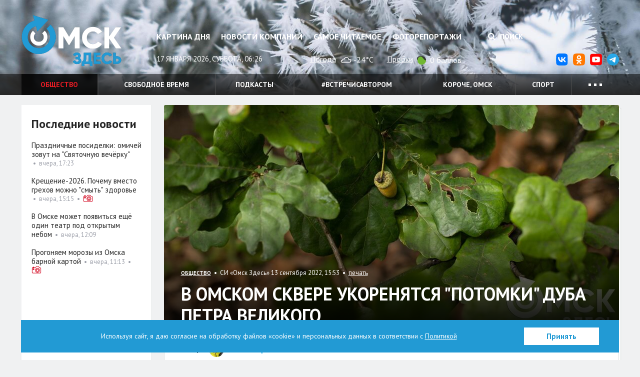

--- FILE ---
content_type: text/html; charset=UTF-8
request_url: https://omskzdes.ru/society/78974.html
body_size: 12114
content:
<!DOCTYPE html>
<html lang="ru" class="no-js">
<head>
	<meta charset="utf-8">
	<meta content="IE=edge,chrome=1" http-equiv="X-UA-Compatible">
	<meta name="viewport" content="width=device-width, initial-scale=1.0">
	<title>В омском сквере укоренятся "потомки" дуба Петра Великого - Общество</title>
	<meta name="description" content="Омск - петровский город. Именно по указу великого императора в Сибирь прибыл генерал-майор Иван Бухгольц для поисков &quot;золотого песку&quot;. И впоследствии заложил Омскую крепость.">
	<meta name="nosnippet">
	<link rel="image_src" href="https://omskzdes.ru/storage/c/2022/09/13/1663062791_625632_83.jpg">
	<meta property="og:image" content="https://omskzdes.ru/storage/c/2022/09/13/1663062791_625632_83.jpg">
	<meta property="og:title" content="В омском сквере укоренятся &quot;потомки&quot; дуба Петра Великого - Общество">
	<meta property="og:description" content="Омск - петровский город. Именно по указу великого императора в Сибирь прибыл генерал-майор Иван Бухгольц для поисков &quot;золотого песку&quot;. И впоследствии заложил Омскую крепость.">
	<meta property="og:url" content="https://omskzdes.ru/society/78974.html">
	<meta name="twitter:card" content="summary">
	<meta name="twitter:domain" content="Omsk_zdes">
	<meta name="twitter:site" content="@Omsk_zdes">
	<meta name="twitter:creator" content="@Omsk_zdes">
	<meta name="twitter:url" content="https://omskzdes.ru/society/78974.html">
	<meta name="twitter:title" content="В омском сквере укоренятся &quot;потомки&quot; дуба Петра Великого - Общество">
	<meta name="twitter:description" content="Омск - петровский город. Именно по указу великого императора в Сибирь прибыл генерал-майор Иван Бухгольц для поисков &quot;золотого песку&quot;. И впоследствии заложил Омскую крепость.">
	<meta name="twitter:image" content="https://omskzdes.ru/storage/c/2022/09/13/1663062791_625632_83.jpg">
	<link rel="amphtml" href="https://omskzdes.ru/amp/society/78974.html">
	<link rel="shortcut icon" href="/favicon.ico?3" type="image/x-icon">
	<link href="/css/styles.css?za232__23_09_2025" rel="stylesheet" type="text/css">
	<link href="/css/jquery.fancybox.css" rel="stylesheet" type="text/css">
	<link href="/css/fotorama.css?4.6.4" rel="stylesheet" type="text/css">
	<link href="https://fonts.googleapis.com/css?family=PT+Sans:400,700&display=swap&subset=cyrillic" rel="stylesheet">
	<link href="/css/temp.css?232.1" rel="stylesheet" type="text/css">
	<link href="/css/lightgallery.min.css?232" rel="stylesheet" type="text/css">
	<script src="/js/modernizr.min.js?3.6.0"></script>
	<script>
	var _prum = [['id', '535b9c48abe53dcc06135508'],
	['mark', 'firstbyte', (new Date()).getTime()]];
	(function() {
	var s = document.getElementsByTagName('script')[0]
	, p = document.createElement('script');
	p.async = 'async';
	p.src = '//rum-static.pingdom.net/prum.min.js';
	s.parentNode.insertBefore(p, s);
	})();
	</script>

	<script src="/js/cookies_agreement.js?19_12_2025"></script>

	<!-- Yandex.Metrika counter -->
    <script type="text/javascript">
        (function(m,e,t,r,i,k,a){
            m[i]=m[i]||function(){(m[i].a=m[i].a||[]).push(arguments)};
            m[i].l=1*new Date();
            for (var j = 0; j < document.scripts.length; j++) {if (document.scripts[j].src === r) { return; }}
            k=e.createElement(t),a=e.getElementsByTagName(t)[0],k.async=1,k.src=r,a.parentNode.insertBefore(k,a)
        })(window, document,'script','https://mc.yandex.ru/metrika/tag.js', 'ym');

        ym(1472451, 'init', {webvisor:true, clickmap:true, accurateTrackBounce:true, trackLinks:true});
    </script>
    <noscript><div><img src="https://mc.yandex.ru/watch/1472451" style="position:absolute; left:-9999px;" alt="" /></div></noscript>
    <!-- /Yandex.Metrika counter -->
</head>
<body>
<!--LiveInternet counter--><script type="text/javascript">
new Image().src = "//counter.yadro.ru/hit?r"+
escape(document.referrer)+((typeof(screen)=="undefined")?"":
";s"+screen.width+"*"+screen.height+"*"+(screen.colorDepth?
screen.colorDepth:screen.pixelDepth))+";u"+escape(document.URL)+
";h"+escape(document.title.substring(0,150))+
";"+Math.random();</script><!--/LiveInternet-->
<div class="b-top-infoblock js-optional-infoblock">
<script type="text/javascript">
(function(L){
	function s4(){return Math.floor((1+Math.random())*0x10000).toString(16).substring(1);}
	var D=document,uid=s4()+'-'+s4();
	L=('https:' == D.location.protocol ? 'https:' : 'http:')+L+'&referer='+escape(D.referrer||'unknown')+'&uid='+uid;
	D.write('<sc'+'ript type="text/javascript" id="'+uid+'" src="'+L+'" async><\/sc'+'ript>');
})('//adv.omskzdes.ru/block.js?place=1&position=1&callback=processBannerInjection');
</script>
</div>
<header class="l-header">
	<div class="l-header-img">
		<div class="l-header-img-inner">
			<img src="/storage/c/2025/11/13/1763013803_287761_46.png" alt="">
		</div>
	</div>
	<div class="b-header-head">
		<div class="container">
			<a href="/" class="logo" title="Омск Здесь">Омск Здесь</a>
			<button type="button" class="btn btn-menu-toggle collapsed" data-toggle="collapse" data-target="#navigation" aria-expanded="false">
				<span class="sr-only">Меню</span>
				<span class="icon-bar"></span>
				<span class="icon-bar"></span>
				<span class="icon-bar"></span>
			</button>
		</div>
	</div>
	<nav class="b-header collapse" id="navigation">
		<div class="container">
			<div class="b-header-body">
				<div class="b-header-content">
					<div class="b-header-main">
						<ul class="b-nav">
							<li><a href="/today/">Картина дня</a></li>
							<li><a href="/company-news/">Новости компаний</a></li>
							<li><a href="/most-readed/">Самое читаемое</a></li>
							<li><a href="/photo/">Фоторепортажи</a></li>
						</ul>
					</div>
					<div class="b-header-side">
						<div class="b-header-control" style="display: flex;justify-content: end;">
							
							<button class="btn btn-search" data-toggle="dropdown" aria-expanded="false">
								<i class="fa fa-search"></i>
								Поиск
							</button>
							<form class="b-header-form dropdown-menu" action="/search/">
								<div class="inner">
									<input type="text" name="q" class="form-control" placeholder="Поиск по сайту">
									<button type="submit" class="button">Искать</button>
								</div>
							</form>
						</div>
					</div>
				</div>

				<div class="b-header-dashboard">
					<div class="b-header-main">
						<div class="current-date">17 января 2026, суббота, 06:26</div>
						<div class="widget">
							<div class="widget-name">
								<a href="/weather/">Погода</a>
							</div>
							<div class="widget-content">
								<img src="https://yastatic.net/weather/i/icons/blueye/white/svg/ovc.svg" class="icon icon-weather" width="25" alt="пасмурно" title="пасмурно">
								-24°C
							</div>
						</div>
						<div class="widget">
							<div class="widget-name">
								<a href="/traffic/">Пробки</a>
							</div>
							<div class="widget-content">
								<span title="На дорогах свободно" class="icon icon-trafficlight low"></span>
								0 баллов
							</div>
						</div>
					</div>
					<div class="b-header-side">
						<ul class="b-header-socials pull-right">
							<li><a href="https://vk.com/omskzdes" target="_blank" rel="nofollow"><img src="/i/social/vk.svg"></a></li>
							<li><a href="https://ok.ru/omskzdes" target="_blank" rel="nofollow"><img src="/i/social/ok.svg"></a></li>
							<li><a href="https://www.youtube.com/@omskzdes55/videos" target="_blank" rel="nofollow"><img src="/i/social/youtube.png"></a></li>
							<li><a href="https://t.me/omskzdes55" target="_blank" rel="nofollow"><img src="/i/social/telegram.svg"></a></li>
						</ul>
					</div>
				</div>

			</div>
		</div>
		<div class="b-themes">
			<div class="container">
				<div class="b-themes-container">
				<!-- Закомментировал виджет радио 04.05.2023 Султанов Ильдар 
				<div class="b-radio-widget">
                        <a href="/radiosibir/" target="_blank" class="radio-logo">Радио Сибирь</a>
						<a href="/radiosibir/" target="_blank"><img src="/i/radio-link.png" class="radio-link" alt="Радио Сибирь"></a>
				</div>
				 -->
				<ul class="b-themes-nav" id="themes-nav">

                        <li class="active"><a href="/society/" >Общество</a></li>
                        <li><a href="/culture/" >Свободное время</a></li>
                        <li><a href="/podcasts/" >Подкасты</a></li>
                        <li><a href="/vstrechisavtorom/" >#встречисавтором</a></li>
                        <li><a href="/94/" >Короче, Омск</a></li>
                        <li><a href="/sports/" >Спорт</a></li>
                        <li class="mobile-only"><a href="/changeyourlife/" >Ловим кайдзен</a></li>
                        <li class="mobile-only"><a href="/health/" >Здоровье</a></li>
                        <li class="mobile-only"><a href="/kinozdes/" >Кино Здесь</a></li>
                        <li class="mobile-only"><a href="/lovebooks/" >#влюблённыевкниги</a></li>
                        <li class="mobile-only"><a href="/like/" >Лайкни</a></li>
                        <li class="mobile-only"><a href="/interviews/" >Интервью</a></li>
                        <li class="mobile-only"><a href="/economics/" >Экономика</a></li>
                        <li class="mobile-only"><a href="/gid55/" >ГИД55</a></li>
                        <li class="mobile-only"><a href="/weekendcinema/" >Кинотеатр выходного дня</a></li>
                        <li class="mobile-only"><a href="/incidents/" >Происшествия </a></li>
                        <li class="mobile-only"><a href="/politics/" >Политика</a></li>
                        <li class="mobile-only"><a href="/tehnologii/" >Технологии</a></li>
                        <li class="mobile-only"><a href="/company-news/" >Новости компаний</a></li>
                        <li class="mobile-only"><a href="https://smotridoma.omskzdes.ru/" target="_blank">#СмотриДома</a></li>
                        <li class="mobile-only"><a href="/20X20/" >20Х20</a></li>
						<li class="dropdown">
							<a href="#" class="dropdown-toggle" data-toggle="dropdown" aria-expanded="false">
								<span class="dot"></span>
								<span class="dot"></span>
								<span class="dot"></span>
							</a>
							<ul class="dropdown-menu dropdown-menu-custom">
								<li><a href="/changeyourlife/">Ловим кайдзен</a></li>
								<li><a href="/health/">Здоровье</a></li>
								<li><a href="/kinozdes/">Кино Здесь</a></li>
								<li><a href="/lovebooks/">#влюблённыевкниги</a></li>
								<li><a href="/like/">Лайкни</a></li>
								<li><a href="/interviews/">Интервью</a></li>
								<li><a href="/economics/">Экономика</a></li>
								<li><a href="/gid55/">ГИД55</a></li>
								<li><a href="/weekendcinema/">Кинотеатр выходного дня</a></li>
								<li><a href="/incidents/">Происшествия </a></li>
								<li><a href="/politics/">Политика</a></li>
								<li><a href="/tehnologii/">Технологии</a></li>
								<li><a href="/company-news/">Новости компаний</a></li>
								<li><a href="/smotridoma/">#СмотриДома</a></li>
								<li><a href="/20X20/">20Х20</a></li>
							</ul>
						</li>
					</ul>
				</div>
			</div>
		</div>

	</nav>
</header>
<main class="l-main">
	<div class="container">
		<div class="l-content g-clearfix">
			<div class="l-content-wrapper">
				<div class="b-content">
					<div class="g-container g-clearfix">

<div class="b-page" itemscope itemtype="http://schema.org/WPHeader">
	<div class="b-page-wrap">
		<article class="b-article g-clearfix" itemscope itemtype="http://schema.org/NewsArticle">
					<meta itemprop="datePublished" content="2022-09-13"/>
					<meta itemprop="dateModified" content="2022-09-17"/>
					<meta itemprop="mainEntityOfPage" content="/society/"/>
					<div class="g-hidden" itemprop="publisher" itemscope itemtype="https://schema.org/Organization">
						<meta itemprop="name" content="Омск здесь">
						<meta itemprop="address" content="Омск, ул. Омская, 215">
						<meta itemprop="telephone" content="90-84-96, +7 (913) 149-84-96">
						<div itemprop="logo" itemscope itemtype="https://schema.org/ImageObject">
							<img itemprop="url" itemprop="image" src="https://omskzdes.ru/i/logo.png">
							<meta itemprop="width" content="200">
							<meta itemprop="height" content="102">
						</div>
					</div>
					<div style="height:0;">
						<script language="javascript">document.write("<img src=\"https://omskzdes.ru/views_counter/?id="+"78974"+"&class="+"news"+"&"+Math.random()+"\" width=\"0\" height=\"0\">");</script>
						<noscript><img src="https://omskzdes.ru/views_counter/?id=78974&class=news" width="0" height="0"></noscript>
					</div>
					<div class="b-article-head">
						<div class="b-news news-overlay">
                                <div class="b-news-pic" itemprop="image" itemscope itemtype="https://schema.org/ImageObject">                                    <div class="overlay"></div>
                                    <meta itemprop="width" content="910">
                                    <meta itemprop="height" content="460">
                                    <img src="/storage/c/2022/09/13/1663062775_884705_10.jpg" alt="В омском сквере укоренятся &quot;потомки&quot; дуба Петра Великого" title="В омском сквере укоренятся &quot;потомки&quot; дуба Петра Великого" class="g-responsive" itemprop="url contentUrl">
                                    <div class="overlay"></div>
                                </div>
							<div class="b-news-body">
								<div class="b-news-meta">
									<span class="section-name"><a href="/society/"><span itemprop="articleSection">Общество</span></a></span>
									&nbsp;•&nbsp;&nbsp;СИ &laquo;Омск Здесь&raquo;&nbsp;13 сентября 2022, 15:53
									&nbsp;•&nbsp;&nbsp;<a href="/society/78974.html?print=1" rel="nofollow">печать</a>
								</div>
								<h1 class="b-news-title" itemprop="headline">В омском сквере укоренятся "потомки" дуба Петра Великого</h1>
							</div>
						</div>
					</div>
					<div class="b-article-authors">
						<strong>Автор:</strong>
						<a href="/profile/9092/" class="person"><img src="/storage/u/9/0/9092/1677329526_536525_08.jpg" class="g-circle" alt=""><span class="person-name" itemprop="author">Алина Кочергина</span></a>
						
					</div>

			<div class="b-article-announce">
				<p>Омск - петровский город. Именно по указу великого императора в Сибирь прибыл генерал-майор Иван Бухгольц для поисков &quot;золотого песку&quot;. И впоследствии заложил Омскую крепость.</p>
			</div>
			<div class="b-article-body" itemprop="articleBody">

			<p>В Омском областном музее изобразительных искусств имени М. А. Врубеля продолжают отмечать 350-летний юбилей Петра Великого. 25 сентября рядом с главным корпусом музея, в сквере имени Ф. Э. Дзержинского, и у &quot;Эрмитажа-Сибирь&quot; состоится высадка десяти саженцев дубов в рамках программы &quot;Всероссийская дубрава императора Петра Великого&quot;.</p>
			<p>Ещё в 1708 году в Санкт-Петербурге в Летнем саду начали высаживать дубовую рощу. Примечательно, что всего через восемь лет возник наш город (в 1716-м году), то есть дуб, можно сказать, - ровесник Омска. В посадке деревьев принимал участие сам Пётр I, известно, что более всего император уважал дубы. Дерево, которое растёт в Летнем саду и по сей день, пережило все природные и социальные невзгоды нашей истории длиной более чем три века. Сейчас дуб носит статус &quot;Дерево - памятник живой природы&quot;, а хранители сада называют его &quot;патриархом&quot;.</p>
			<p>По преданию, однажды, сажая жёлуди, Пётр I увидел, что человек из свиты, стоящий рядом, не мог сдержать улыбки. Тогда император сказал: &quot;Ты мнишь, не доживу я до матёрых дубов. То правда, но ты дурак. Я оставляю сим пример, чтоб потомки, делая то же, со временем из них строили корабли&quot;.</p>
			<p>Специалисты Русского музея уже несколько лет собирают и проращивают жёлуди этого старого дуба, а затем передают саженцы в знаковые петровские места нашей страны и зарубежья. Потомки &quot;императорского&quot; дерева высажены уже более чем в 60 городах, связанных с именем Петра Великого. В этом году &quot;дубовый&quot; список пополнит и Омск.</p>
			<p><b><img alt="" class="g-image-align-left b-article-avatar-image" data-avatar="1" data-show-label="" src="/storage/c/2022/09/13/1663064594_562004_10.jpg" style="width: 200px; height: 200px;" title="">- Благодаря поддержке благотворительного фонда &quot;Система&quot;, Омск вошёл в число участников проекта Русского музея &quot;Всероссийская Дубрава Императора Петра Великого&quot;. Хочется напомнить, что Омск - петровский город, и высадка здесь петровских дубов имеет символический капитал. Мы приглашаем принять участие в акции не только известных общественных и государственных деятелей, но и всех жителей города. Музей в своих соцсетях объявит небольшой конкурс, победитель которого получит право лично высадить один петровский дуб,</b> - рассказала директор омского музея Фарида Буреева.</p>
			<p>Деревья будут высажены в двух местах: два саженца - в&nbsp;сквере имени Дзержинского (рядом с главным корпусом музея), восемь саженцев -&nbsp;у &quot;Эрмитажа-Сибирь&quot;.</p>
			<p>Места выбраны неслучайно: недалеко от сквера в 1716 году состоялась высадка отряда Бухгольца. Также в историческом центре города находится вторая Омская крепость, где недавно был установлен памятник императору.</p>
			<p>Напомним, что в Омском областном музее изобразительных искусств имени М. А. Врубеля проходит выставка &quot;Пётр Великий. Тот шкипер славный, кем наша двигнулась земля&hellip;&quot;.</p>
			<p>Благодаря Петру I наш город стал воротами в Сибирь, поэтому символично, что именно в Омске будут расти потомки петровского дуба.</p>
			

			</div>
					<div class="b-article-rate">
						<div class="emoji js-doc-like-block">
							<a class="emoji-item" data-type="0" data-doc-id="78974" data-doc-type="news">
								<div class="emoji-item__key">
									<i class="emoji-item__icon"><img src="/i/emoji/like.svg" alt="Нравится"></i>
								</div>
								<div class="emoji-item__value">33</div>
							</a>
							<a class="emoji-item" data-type="1" data-doc-id="78974" data-doc-type="news">
								<div class="emoji-item__key">
									<i class="emoji-item__icon"><img src="/i/emoji/joy.svg" alt="Ха-Ха"></i>
								</div>
								<div class="emoji-item__value">1</div>
							</a>
							<a class="emoji-item" data-type="2" data-doc-id="78974" data-doc-type="news">
								<div class="emoji-item__key">
									<i class="emoji-item__icon"><img src="/i/emoji/surprise.svg" alt="Удивительно"></i>
								</div>
								<div class="emoji-item__value">0</div>
							</a>
							<a class="emoji-item" data-type="3" data-doc-id="78974" data-doc-type="news">
								<div class="emoji-item__key">
									<i class="emoji-item__icon"><img src="/i/emoji/sad.svg" alt="Грустно"></i>
								</div>
								<div class="emoji-item__value">0</div>
							</a>
							<a class="emoji-item" data-type="4" data-doc-id="78974" data-doc-type="news">
								<div class="emoji-item__key">
									<i class="emoji-item__icon"><img src="/i/emoji/angry.svg" alt="Возмутительно"></i>
								</div>
								<div class="emoji-item__value">0</div>
							</a>
							<a class="emoji-item" data-type="5" data-doc-id="78974" data-doc-type="news">
								<div class="emoji-item__key">
									<i class="emoji-item__icon"><img src="/i/emoji/dislike.svg" alt="Не нравится"></i>
								</div>
								<div class="emoji-item__value">0</div>
							</a>
						</div>
						<div class="b-article-rate__discuss">
							<div class="emoji-item">
								<div class="emoji-item__key">
									<a class="btn btn-primary" data-target-element="#comments-block-78974">
										<i class="fa fa-comment" aria-hidden="true"></i><span class="hidden-xs"> Обсудить</span>
									</a>
								</div>
								<div class="emoji-item__value js-obj-comments-count">0</div>
							</div>
						</div>
					</div>
					<div class="b-article-tags">
						<strong class="tags-label"><i class="fa fa-tag"></i> <a href="/tags/">Теги</a></strong>&nbsp;&nbsp;•&nbsp;
						<a href="/tags/44250.html" class="g-link-hash">#дубрава</a> <a href="/tags/21093.html" class="g-link-hash">#Петр Первый</a>
					</div>
<div class="b-article-related g-rounded">
	<h3>Читайте также</h3>
	<ul class="">
		<li><strong><a href="/society/90876.html" target="_blank">Жюри и участники конкурса имени В.Я. Шпета выступят с Омским академическим симфоническим оркестром</a></strong></li>
		<li><strong><a href="/health/90875.html" target="_blank">Крещение-2026. Почему вместо грехов можно &quot;смыть&quot; здоровье</a></strong></li>
		<li><strong><a href="/society/90879.html" target="_blank">От &quot;Ночи искусств&quot; до &quot;Слетья&quot;. Изучаем планы &quot;Старины Сибирской&quot; на культурный год</a></strong></li>
		<li><strong><a href="/culture/90866.html" target="_blank">В Омске может появиться ещё один театр под открытым небом</a></strong></li>
		<li><strong><a href="/culture/90870.html" target="_blank">Прогоняем морозы из&nbsp;Омска барной картой</a></strong></li>
	</ul>

<!--
<div class="row visible-xs">
		<div class="col-xs-6">
			<div class="b-news news-title news-classic">
				<div class="b-news-pic">
					<a href="/society/90876.html" target="_blank"><img src="/storage/c/2026/01/16/1768552134_728266_18.jpg" alt="Жюри и участники конкурса имени В.Я. Шпета выступят с Омским академическим симфоническим оркестром" title="Жюри и участники конкурса имени В.Я. Шпета выступят с Омским академическим симфоническим оркестром" class="g-responsive" /></a>
				</div>
				<div class="b-news-body">
					<span class="b-news-title"><a href="/society/90876.html" target="_blank">Жюри и участники конкурса имени В.Я. Шпета выступят с Омским академическим симфоническим оркестром</a></span>
				</div>
			</div>
		</div>
		<div class="col-xs-6">
			<div class="b-news news-title news-classic">
				<div class="b-news-pic">
					<a href="/health/90875.html" target="_blank"><img src="/storage/c/2026/01/16/1768554426_918332_22.jpg" alt="Крещение-2026. Почему вместо грехов можно &quot;смыть&quot; здоровье" title="Крещение-2026. Почему вместо грехов можно &quot;смыть&quot; здоровье" class="g-responsive" /></a>
				</div>
				<div class="b-news-body">
					<span class="b-news-title"><a href="/health/90875.html" target="_blank">Крещение-2026. Почему вместо грехов можно &quot;смыть&quot; здоровье</a></span>
				</div>
			</div>
		</div>
		<div class="col-xs-6">
			<div class="b-news news-title news-classic">
				<div class="b-news-pic">
					<a href="/society/90879.html" target="_blank"><img src="/storage/c/2026/01/16/1768560627_815060_27.jpg" alt="От &quot;Ночи искусств&quot; до &quot;Слетья&quot;. Изучаем планы &quot;Старины Сибирской&quot; на культурный год" title="От &quot;Ночи искусств&quot; до &quot;Слетья&quot;. Изучаем планы &quot;Старины Сибирской&quot; на культурный год" class="g-responsive" /></a>
				</div>
				<div class="b-news-body">
					<span class="b-news-title"><a href="/society/90879.html" target="_blank">От &quot;Ночи искусств&quot; до &quot;Слетья&quot;. Изучаем планы &quot;Старины Сибирской&quot; на культурный год</a></span>
				</div>
			</div>
		</div>
		<div class="col-xs-6">
			<div class="b-news news-title news-classic">
				<div class="b-news-pic">
					<a href="/culture/90866.html" target="_blank"><img src="/storage/c/2026/01/15/1768476193_566229_43.jpg" alt="В Омске может появиться ещё один театр под открытым небом" title="В Омске может появиться ещё один театр под открытым небом" class="g-responsive" /></a>
				</div>
				<div class="b-news-body">
					<span class="b-news-title"><a href="/culture/90866.html" target="_blank">В Омске может появиться ещё один театр под открытым небом</a></span>
				</div>
			</div>
		</div>
		<div class="col-xs-6">
			<div class="b-news news-title news-classic">
				<div class="b-news-pic">
					<a href="/culture/90870.html" target="_blank"><img src="/storage/c/2026/01/15/1768478778_984414_67.jpg" alt="Прогоняем морозы из&nbsp;Омска барной картой" title="Прогоняем морозы из&nbsp;Омска барной картой" class="g-responsive" /></a>
				</div>
				<div class="b-news-body">
					<span class="b-news-title"><a href="/culture/90870.html" target="_blank">Прогоняем морозы из&nbsp;Омска барной картой</a></span>
				</div>
			</div>
		</div>
</div>
-->

</div>

					<div class="b-article-like js-doc-share-block">
						<ul class="list g-clearfix">
							<li class="item item-label">
								<strong class="like-label">Поделиться:</strong>
							</li>
							<li class="item">
								<a class="" href="https://connect.ok.ru/offer?url=https://omskzdes.ru/society/78974.html&title=%D0%92+%D0%BE%D0%BC%D1%81%D0%BA%D0%BE%D0%BC+%D1%81%D0%BA%D0%B2%D0%B5%D1%80%D0%B5+%D1%83%D0%BA%D0%BE%D1%80%D0%B5%D0%BD%D1%8F%D1%82%D1%81%D1%8F+%22%D0%BF%D0%BE%D1%82%D0%BE%D0%BC%D0%BA%D0%B8%22+%D0%B4%D1%83%D0%B1%D0%B0+%D0%9F%D0%B5%D1%82%D1%80%D0%B0+%D0%92%D0%B5%D0%BB%D0%B8%D0%BA%D0%BE%D0%B3%D0%BE">
									<img src="/i/social/ok.svg" style="width:24px">
									<span class="count"></span>
								</a>
							</li>
							<li class="item">
								<a class="" href="https://vk.com/share.php?url=https://omskzdes.ru/society/78974.html">
									<img src="/i/social/vk.svg" style="width:24px">
									<span class="count"></span>
								</a>
							</li>
							<li class="item">
								<a class="" data-sn-type="telegram" data-doc-id="78974" data-doc-type="news" href="https://t.me/share/url?url=https://omskzdes.ru/society/78974.html">
									<img src="/i/social/telegram.svg" style="width:24px">
									<span class="count"></span>
								</a>
							</li>
							<li class="item item-rss">
								<a class="btn btn-default btn-rss" href="/rss/society.xml">
									<i class="fa fa-rss"></i>
									<span class="count">RSS</span>
								</a>
							</li>
						</ul>
						<input type="hidden" id="google-plus-key" value="">
					</div>

		</article>
	</div>
</div>
<div class="b-infoblock js-optional-infoblock">
	<div class="g-container-less">
<script type="text/javascript">
(function(L){
	function s4(){return Math.floor((1+Math.random())*0x10000).toString(16).substring(1);}
	var D=document,uid=s4()+'-'+s4();
	L=('https:' == D.location.protocol ? 'https:' : 'http:')+L+'&referer='+escape(D.referrer||'unknown')+'&uid='+uid;
	D.write('<sc'+'ript type="text/javascript" id="'+uid+'" src="'+L+'" async><\/sc'+'ript>');
})('//adv.omskzdes.ru/block.js?place=6&position=1&callback=processBannerInjection');
</script>
	</div>
</div>
		<div class="b-page" id="comments-block-78974" style="display:none;">
			<div class="b-page-wrap">
				<div class="b-comments-head g-clearfix">
					<div class="b-section-title">Комментарии</div>
					<a class="btn btn-primary g-pull-left b-comment-reply" href="#">Добавить свой</a>
				</div>
				<input type="hidden" id="object-id" value="78974">
				<input type="hidden" id="user-id" value="">
				<div class="b-comments">
					<div id="comments-list">

					</div>
					<div id="new-comment" class="comment-answer">
					<form class="b-comment-form g-rounded" id="comment-form-78974">
						<input type="hidden" name="control_charset" value="Контроль">
						<input type="hidden" name="obj_id" value="78974">
						<div class="b-comment-form_field">
							<textarea class="form-control" cols="" rows="4" name="body" placeholder="Добавить свой комментарий..."></textarea>
							<div id="new-comment-errors" style="display:none;"></div>
						</div>
						<div class="b-comment-form_buttons g-clearfix">
							<div class="auth g-pull-left" id="comment_user_info">

							</div>
							<button class="btn btn-primary g-pull-right" onclick="return addComment(this);">Опубликовать</button>
						</div>
					</form>

					</div>
					<div id="new-comment-desc" style="display:none;">
						<div class="b-comment_buttons">
							<a href="#" class="btn btn-default btn-reply b-comment-reply">Написать комментарий</a>
						</div>
					</div>
				</div>
			</div>
		</div>


					</div>
				</div>
			</div>
			<div class="l-sidebar">
				<div class="b-sidebar">
					<div class="row">
						<div class="col-md-12 col-sm-6 js-optional-infoblock">
<div class="b-side-item">
	<div class="b-side-infoblock">
<script type="text/javascript">
(function(L){
	function s4(){return Math.floor((1+Math.random())*0x10000).toString(16).substring(1);}
	var D=document,uid=s4()+'-'+s4();
	L=('https:' == D.location.protocol ? 'https:' : 'http:')+L+'&referer='+escape(D.referrer||'unknown')+'&uid='+uid;
	D.write('<sc'+'ript type="text/javascript" id="'+uid+'" src="'+L+'" async><\/sc'+'ript>');
})('//adv.omskzdes.ru/block.js?place=5&position=5&callback=processBannerInjection');
</script>
	</div>
</div>

						</div>
					</div>

					<div class="b-side-item">
						<div class="b-side-item-title">Последние новости</div>
						<div class="row js-match-height">
							<div class="col-xs-6 col-md-12">
								<div class="b-news news-title news-side">
									<div class="b-news-body">
										<span class="b-news-title"><a href="/culture/90880.html">Праздничные посиделки: омичей зовут на &quot;Святочную вечёрку&quot;</a></span>
						&nbsp;•&nbsp;&nbsp;<span class="news-date">вчера, 17:23</span>

									</div>
								</div>
							</div>
							<div class="col-xs-6 col-md-12">
								<div class="b-news news-title news-side">
									<div class="b-news-body">
										<span class="b-news-title"><a href="/health/90875.html">Крещение-2026. Почему вместо грехов можно &quot;смыть&quot; здоровье</a></span>
						&nbsp;•&nbsp;&nbsp;<span class="news-date">вчера, 15:15</span>
						&nbsp;•&nbsp;&nbsp;<a href="/health/90875.html#photo" class="contents"><i class="icon icon-photos"></i></a>

									</div>
								</div>
							</div>
							<div class="col-xs-6 col-md-12">
								<div class="b-news news-title news-side">
									<div class="b-news-body">
										<span class="b-news-title"><a href="/culture/90866.html">В Омске может появиться ещё один театр под открытым небом</a></span>
						&nbsp;•&nbsp;&nbsp;<span class="news-date">вчера, 12:09</span>

									</div>
								</div>
							</div>
							<div class="col-xs-6 col-md-12">
								<div class="b-news news-title news-side">
									<div class="b-news-body">
										<span class="b-news-title"><a href="/culture/90870.html">Прогоняем морозы из&nbsp;Омска барной картой</a></span>
						&nbsp;•&nbsp;&nbsp;<span class="news-date">вчера, 11:13</span>
						&nbsp;•&nbsp;&nbsp;<a href="/culture/90870.html#photo" class="contents"><i class="icon icon-photos"></i></a>

									</div>
								</div>
							</div>
						</div>
					</div>

					<div class="row">
						<div class="col-md-12 col-sm-6 js-optional-infoblock">
<div class="b-side-item">
	<div class="b-side-infoblock">
<script type="text/javascript">
(function(L){
	function s4(){return Math.floor((1+Math.random())*0x10000).toString(16).substring(1);}
	var D=document,uid=s4()+'-'+s4();
	L=('https:' == D.location.protocol ? 'https:' : 'http:')+L+'&referer='+escape(D.referrer||'unknown')+'&uid='+uid;
	D.write('<sc'+'ript type="text/javascript" id="'+uid+'" src="'+L+'" async><\/sc'+'ript>');
})('//adv.omskzdes.ru/block.js?place=5&position=1&callback=processBannerInjection');
</script>
	</div>
</div>

						</div>
						<div class="col-md-12 col-sm-6 js-optional-infoblock">
<div class="b-side-item">
	<div class="b-side-infoblock">
<script type="text/javascript">
(function(L){
	function s4(){return Math.floor((1+Math.random())*0x10000).toString(16).substring(1);}
	var D=document,uid=s4()+'-'+s4();
	L=('https:' == D.location.protocol ? 'https:' : 'http:')+L+'&referer='+escape(D.referrer||'unknown')+'&uid='+uid;
	D.write('<sc'+'ript type="text/javascript" id="'+uid+'" src="'+L+'" async><\/sc'+'ript>');
})('//adv.omskzdes.ru/block.js?place=5&position=2&callback=processBannerInjection');
</script>
	</div>
</div>

						</div>
					</div>

<div class="b-side-item js-optional-infoblock">
	<div class="b-side-item-title">Ещё новости</div>
	<div class="row">
		<div class="col-md-12">
<script type="text/javascript">
(function(L){
	function s4(){return Math.floor((1+Math.random())*0x10000).toString(16).substring(1);}
	var D=document,uid=s4()+'-'+s4();
	L=('https:' == D.location.protocol ? 'https:' : 'http:')+L+'&referer='+escape(D.referrer||'unknown')+'&uid='+uid;
	D.write('<sc'+'ript type="text/javascript" id="'+uid+'" src="'+L+'" async><\/sc'+'ript>');
})('//adv.omskzdes.ru/block.js?place=5&position=4&callback=processBannerInjection');
</script>
		</div>
	</div>
</div>

					<div class="row">
						<div class="col-md-12 col-sm-6 js-optional-infoblock">
<div class="b-side-item">
	<div class="b-side-infoblock">
<script type="text/javascript">
(function(L){
	function s4(){return Math.floor((1+Math.random())*0x10000).toString(16).substring(1);}
	var D=document,uid=s4()+'-'+s4();
	L=('https:' == D.location.protocol ? 'https:' : 'http:')+L+'&referer='+escape(D.referrer||'unknown')+'&uid='+uid;
	D.write('<sc'+'ript type="text/javascript" id="'+uid+'" src="'+L+'" async><\/sc'+'ript>');
})('//adv.omskzdes.ru/block.js?place=5&position=3&callback=processBannerInjection');
</script>
	</div>
</div>

						</div>
					</div>


				</div>
			</div>
		</div>
		<footer class="l-footer">
			<div class="b-content-info">
				<div class="g-container g-clearfix">
					<a href="/"><img src="/i/logo-footer.svg" class="b-foot-logo" alt=""></a>
					<div class="b-foot-line">
						<a href="/about/">О нас</a>&nbsp;&nbsp;•&nbsp;
						<a href="/about/#page-3">Партнерам</a>&nbsp;&nbsp;•&nbsp;
						<a href="/privacy-policy/">Политика в отношении обработки персональных данных</a>
					</div>
					<div class="b-counters">
						<div class="item">
						</div>
						<div class="item hidden-xs">
<!--noindex-->

<!--/noindex-->
						</div>
					</div>
					<div class="b-copyright">
						При цитировании материалов гиперссылка на&nbsp;www.omskzdes.ru обязательна.
                        <br>И.о. главного редактора: Астафьева Татьяна Петровна
					</div>
				</div>
			</div>
			<div class="b-contacts">
				<div class="g-container g-clearfix">
					<div class="b-address">
						<img src="/i/18+.svg" class="sign-18" alt="18+">
						<p>
							Омск, ул. Омская, 215 (помещение А314)<br>
							omskzdes@inbox.ru<br>
							Тел.: +7 (913) 149 8496
						</p>
					</div>
				</div>
			</div>
			<div class="b-disabled">
				<div class="g-container g-clearfix">
					<div class="b-disabled-inner">
						<a href="https://special.omskzdes.ru">Версия для слабовидящих</a>
					</div>
				</div>
			</div>
		</footer>
	</div>
</main>
<div class="b-back-to-top" style="display: none;" id="back-to-top">Наверх</div>
<div id="modal-container"></div>
<script src="/js/jquery-1.12.4.min.js"></script>
<script src="/js/bootstrap.min.js?3.3.7"></script>
<script src="/js/jquery.placeholder.min.js"></script>
<script src="/js/jquery.ba-hashchange.min.js"></script>
<script src="/js/jquery.smooth-scroll.min.js"></script>
<script src="/js/jquery.fileupload.min.js"></script>
<script src="/js/imagesloaded.pkgd.min.js"></script>
<script src="/js/masonry.pkgd.min.js"></script>
<script src="/js/jquery.mousewheel.min.js"></script>
<script src="/js/lightgallery.min.js?3"></script>
<script src="/js/lg-thumbnail.min.js?3"></script>
<script src="/js/jquery.matchHeight.min.js"></script>

<script src="/js/jquery.fancybox.pack.js"></script>
<script src="/js/fotorama.js?4.6.4"></script>
<script src="https://unpkg.com/@vkid/sdk@<3.0.0/dist-sdk/umd/index.js"></script>
 <script type="text/javascript">

 if ('VKIDSDK' in window) {
   const VKID = window.VKIDSDK;

   VKID.Config.init({
     app: 54097500,
     redirectUrl: 'https://omskzdes.ru/',
     responseMode: VKID.ConfigResponseMode.Callback,
     source: VKID.ConfigSource.LOWCODE,
     scope: '', // Complete the necessary accesses as needed
   });

   const oneTap = new VKID.OneTap();

   oneTap.render({
     container: document.getElementById("VKIDSDKAuthButton"),
     showAlternativeLogin: true,
     oauthList: [
       'ok_ru'
     ]
   })
   .on(VKID.WidgetEvents.ERROR, vkidOnError)
   .on(VKID.OneTapInternalEvents.LOGIN_SUCCESS, function (payload) {
     const code = payload.code;
     const deviceId = payload.device_id;

     VKID.Auth.exchangeCode(code, deviceId)
       .then(vkidOnSuccess)
       .catch(vkidOnError);
   });

   function vkidOnSuccess(data) {
        console.log(data)
     // Processing result
   }

   function vkidOnError(error) {
     // Processing error
   }
 }
 </script>
<script type="text/javascript" src="//vk.com/js/api/openapi.js?116"></script>
<script type="text/javascript">$(document).ready(function() {
	VK.init({apiId: 4171337, onlyWidgets: false});
});
</script>
<script type="text/javascript" src="/js/auth.js?232"></script>
<script src="/js/common.js?2323"></script>
<script src="/js/dynamicNewsLoad.js?3"></script>
<!--[if lte IE 8]>
	<script src="/js/respond.min.js"></script>
<![endif]-->
</body>
</html>



